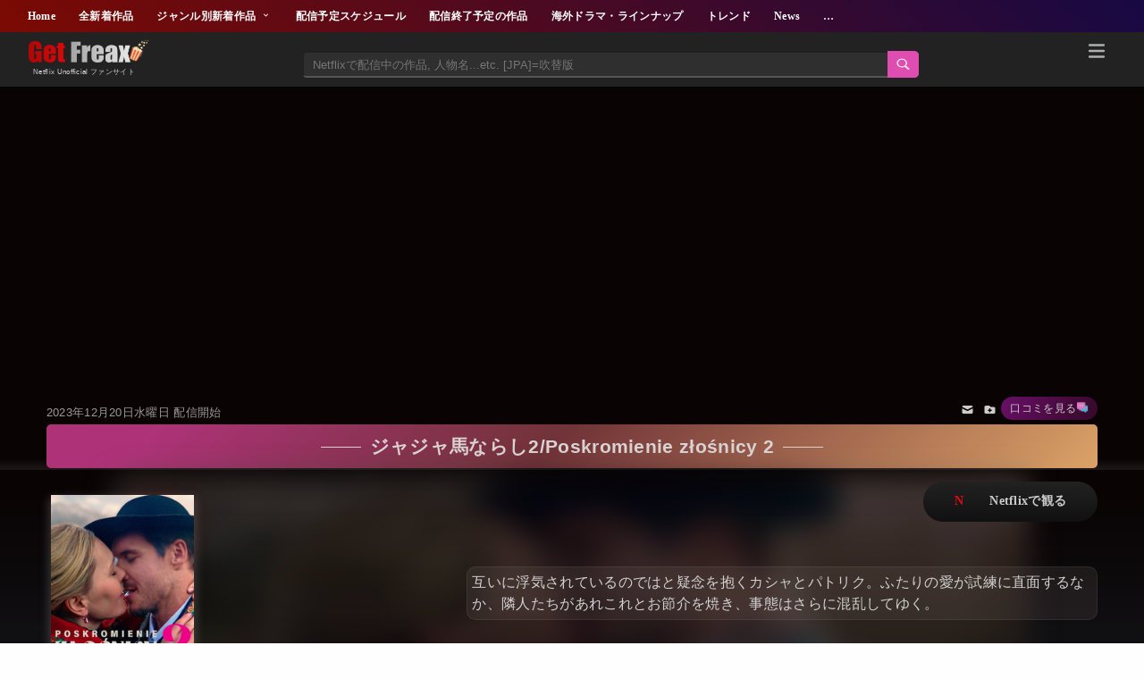

--- FILE ---
content_type: text/html; charset=utf-8
request_url: https://www.google.com/recaptcha/api2/aframe
body_size: 266
content:
<!DOCTYPE HTML><html><head><meta http-equiv="content-type" content="text/html; charset=UTF-8"></head><body><script nonce="oZXtVJMNs9B972s00LE_vg">/** Anti-fraud and anti-abuse applications only. See google.com/recaptcha */ try{var clients={'sodar':'https://pagead2.googlesyndication.com/pagead/sodar?'};window.addEventListener("message",function(a){try{if(a.source===window.parent){var b=JSON.parse(a.data);var c=clients[b['id']];if(c){var d=document.createElement('img');d.src=c+b['params']+'&rc='+(localStorage.getItem("rc::a")?sessionStorage.getItem("rc::b"):"");window.document.body.appendChild(d);sessionStorage.setItem("rc::e",parseInt(sessionStorage.getItem("rc::e")||0)+1);localStorage.setItem("rc::h",'1769044091703');}}}catch(b){}});window.parent.postMessage("_grecaptcha_ready", "*");}catch(b){}</script></body></html>